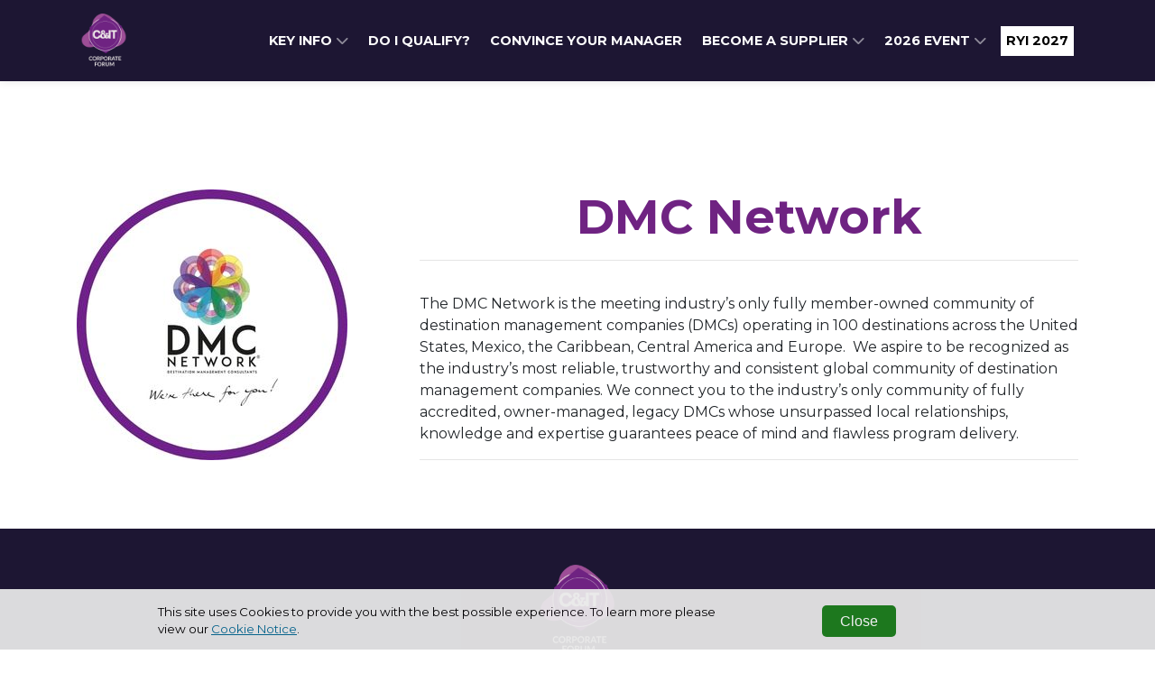

--- FILE ---
content_type: text/plain
request_url: https://www.google-analytics.com/j/collect?v=1&_v=j102&a=2035137084&t=pageview&_s=1&dl=https%3A%2F%2Fwww.cit-corporate.com%2Fdmc-network&ul=en-us%40posix&dt=Cit%20Corporate&sr=1280x720&vp=1280x720&_u=YADAAEABAAAAACAAI~&jid=508631164&gjid=1893002543&cid=1056175717.1768879159&tid=UA-64752455-28&_gid=1406063134.1768879159&_r=1&_slc=1&gtm=45He61e1h1n81PW3X7ZQv847384902za200zd847384902&gcd=13l3l3l3l1l1&dma=0&tag_exp=103116026~103200004~104527906~104528501~104684208~104684211~105391252~115616985~115938466~115938469~116682876~117041587&z=1391387850
body_size: -571
content:
2,cG-HCECDVBFB1